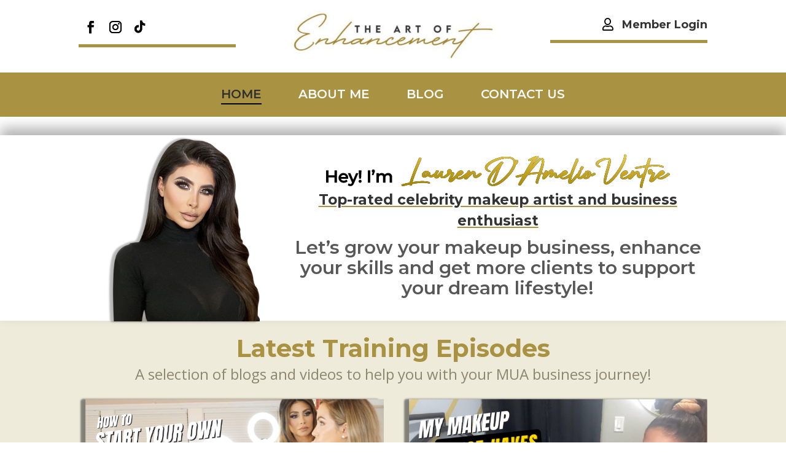

--- FILE ---
content_type: text/css
request_url: https://mockup.theartofenhancement.com/wp-content/themes/divi-child/style.css?ver=4.17.3
body_size: 276
content:
/*
 Theme Name:     Divi Child
 Theme URI:      https://www.elegantthemes.com/gallery/divi/
 Description:    Divi Child Theme
 Author:         Elegant Themes
 Author URI:     https://www.elegantthemes.com
 Template:       Divi
 Version:        1.0.0
*/
 
 
/* =Theme customization starts here
------------------------------------------------------- */

.et_pb_menu .et-menu > li {
	padding-left: 30px;
	padding-right: 30px;
}
.et_monarch .et_pb_section .et_social_inline_bottom {
	margin-top: 30px;
}

--- FILE ---
content_type: text/css
request_url: https://mockup.theartofenhancement.com/wp-content/et-cache/2/et-core-unified-2.min.css?ver=1761481149
body_size: 102
content:
.pa-active-menu-item .et-menu-nav>ul>li.current-menu-item>a{border-bottom:2px solid black!important}

--- FILE ---
content_type: text/css
request_url: https://mockup.theartofenhancement.com/wp-content/et-cache/2/et-core-unified-tb-16-tb-98-deferred-2.min.css?ver=1761481149
body_size: 2064
content:
@font-face{font-family:"Authentic signature";font-display:swap;src:url("https://mockup.theartofenhancement.com/wp-content/uploads/et-fonts/Authentic-Signature.otf") format("opentype")}.et_pb_section_0_tb_footer.et_pb_section{padding-top:0px;padding-bottom:0px;background-color:#f2f2f2!important}.et_pb_row_0_tb_footer.et_pb_row{padding-top:10px!important;padding-bottom:10px!important;padding-top:10px;padding-bottom:10px}.et_pb_row_0_tb_footer{align-items:center}.et_pb_image_0_tb_footer{max-width:51%;text-align:left;margin-left:0}.et_pb_text_0_tb_footer{line-height:1.1em;line-height:1.1em}@media only screen and (max-width:980px){.et_pb_image_0_tb_footer .et_pb_image_wrap img{width:auto}}@media only screen and (max-width:767px){.et_pb_image_0_tb_footer .et_pb_image_wrap img{width:auto}}@font-face{font-family:"Authentic signature";font-display:swap;src:url("https://mockup.theartofenhancement.com/wp-content/uploads/et-fonts/Authentic-Signature.otf") format("opentype")}.et_pb_section_2.et_pb_section{padding-top:0px;background-color:#eeebdb!important}.et_pb_section_2.section_has_divider.et_pb_bottom_divider .et_pb_bottom_inside_divider{background-image:url([data-uri]);background-size:100% 100px;bottom:0;height:100px;z-index:1}.et_pb_row_1{min-height:119.7px}.et_pb_text_2.et_pb_text{color:#8c8773!important}.et_pb_text_2{font-size:24px}.et_pb_text_2 h2{font-family:'Montserrat',Helvetica,Arial,Lucida,sans-serif;font-weight:700;font-size:40px;color:#a99241!important}.et_pb_row_6.et_pb_row,.et_pb_row_2.et_pb_row{padding-top:0px!important;padding-bottom:0px!important;padding-top:0px;padding-bottom:0px}.et_pb_blog_0 .et_pb_post .entry-title a,.et_pb_blog_0 .not-found-title{font-family:'Montserrat',Helvetica,Arial,Lucida,sans-serif!important;font-weight:600!important}.et_pb_blog_0 .et_pb_post .entry-title,.et_pb_blog_0 .not-found-title{font-size:25px!important}.et_pb_blog_0 .et_pb_post .post-content,.et_pb_blog_0.et_pb_bg_layout_light .et_pb_post .post-content p,.et_pb_blog_0.et_pb_bg_layout_dark .et_pb_post .post-content p{font-family:'Montserrat',Helvetica,Arial,Lucida,sans-serif;font-size:18px}body #page-container .et_pb_section .et_pb_button_0{color:#FFFFFF!important;border-width:0px!important;border-radius:15px;font-family:'Montserrat',Helvetica,Arial,Lucida,sans-serif!important;font-weight:700!important;text-transform:uppercase!important;background-color:#a99241}body #page-container .et_pb_section .et_pb_button_0:hover:after{margin-left:.3em;left:auto;margin-left:.3em;opacity:1}body #page-container .et_pb_section .et_pb_button_0:after{line-height:inherit;font-size:inherit!important;margin-left:-1em;left:auto;font-family:ETmodules!important;font-weight:400!important}body #page-container .et_pb_section .et_pb_button_0:hover{background-image:initial;background-color:#ffd700}.et_pb_button_0{transition:background-color 300ms ease 0ms}.et_pb_button_0,.et_pb_button_0:after{transition:all 300ms ease 0ms}div.et_pb_section.et_pb_section_3,div.et_pb_section.et_pb_section_4{background-size:contain;background-position:right 13% bottom 0px;background-image:url(https://mockup.theartofenhancement.com/wp-content/uploads/2022/11/lauren-no-bg1.png)!important}.et_pb_section_3.et_pb_section{padding-top:0px;padding-bottom:0px;margin-top:-4px;margin-bottom:-29px}.et_pb_row_5,.et_pb_row_4{align-items:center}.et_pb_text_5,.et_pb_text_3{line-height:1.4em;font-family:'Montserrat',Helvetica,Arial,Lucida,sans-serif;font-size:24px;line-height:1.4em}.et_pb_text_3 h3,.et_pb_text_5 h3{font-family:'Montserrat',Helvetica,Arial,Lucida,sans-serif;font-size:30px;color:#a99241!important;line-height:1.4em}.et_pb_text_5 h4,.et_pb_text_3 h4{font-family:'Authentic signature',Helvetica,Arial,Lucida,sans-serif;font-size:47px;color:#e9be04!important}.et_pb_text_4,.et_pb_text_6{line-height:1.4em;font-family:'Montserrat',Helvetica,Arial,Lucida,sans-serif;font-style:italic;font-size:20px;line-height:1.4em;margin-top:-30px!important}.et_pb_text_6 h3,.et_pb_text_4 h3{font-family:'Montserrat',Helvetica,Arial,Lucida,sans-serif;font-weight:700;font-size:30px;color:#7d6603!important;line-height:1.4em}.et_pb_text_6 h4,.et_pb_text_4 h4{font-family:'Authentic signature',Helvetica,Arial,Lucida,sans-serif;font-size:40px;color:#e9be04!important}.et_pb_image_4,.et_pb_image_3{text-align:center}.et_pb_section_4.et_pb_section{padding-top:0px;padding-bottom:0px;margin-top:0px;margin-bottom:0px}div.et_pb_section.et_pb_section_5{background-image:url(https://mockup.theartofenhancement.com/wp-content/uploads/2022/05/feedback-bg.jpg)!important}.et_pb_section_5.et_pb_section{padding-top:50px;padding-bottom:50px}.et_pb_testimonial_1.et_pb_testimonial .et_pb_testimonial_content,.et_pb_testimonial_0.et_pb_testimonial .et_pb_testimonial_content,.et_pb_testimonial_2.et_pb_testimonial .et_pb_testimonial_content{font-family:'Bad Script',handwriting;font-size:35px;text-align:center}.et_pb_testimonial_1.et_pb_testimonial .et_pb_testimonial_author,.et_pb_testimonial_2.et_pb_testimonial .et_pb_testimonial_author,.et_pb_testimonial_0.et_pb_testimonial .et_pb_testimonial_author{font-family:'Montserrat',Helvetica,Arial,Lucida,sans-serif;font-size:23px;color:#ffeb97!important;line-height:1em;margin-top:0px}.et_pb_testimonial_1.et_pb_testimonial .et_pb_testimonial_position,.et_pb_testimonial_1.et_pb_testimonial .et_pb_testimonial_separator,.et_pb_testimonial_2.et_pb_testimonial .et_pb_testimonial_position,.et_pb_testimonial_2.et_pb_testimonial .et_pb_testimonial_separator,.et_pb_testimonial_0.et_pb_testimonial .et_pb_testimonial_position,.et_pb_testimonial_0.et_pb_testimonial .et_pb_testimonial_separator{color:#ffeb97!important;line-height:1em}.et_pb_testimonial_2.et_pb_testimonial .et_pb_testimonial_company,.et_pb_testimonial_2.et_pb_testimonial .et_pb_testimonial_company a,.et_pb_testimonial_0.et_pb_testimonial .et_pb_testimonial_company,.et_pb_testimonial_0.et_pb_testimonial .et_pb_testimonial_company a,.et_pb_testimonial_1.et_pb_testimonial .et_pb_testimonial_company,.et_pb_testimonial_1.et_pb_testimonial .et_pb_testimonial_company a{font-size:15px}.et_pb_testimonial_0.et_pb_testimonial,.et_pb_testimonial_1.et_pb_testimonial,.et_pb_testimonial_2.et_pb_testimonial{overflow-x:visible;overflow-y:visible;padding-right:55px!important;padding-left:55px!important;margin-bottom:0px!important}.et_pb_testimonial_0.et_pb_testimonial .et_pb_testimonial_description,.et_pb_testimonial_1.et_pb_testimonial .et_pb_testimonial_description,.et_pb_testimonial_2.et_pb_testimonial .et_pb_testimonial_description{max-width:800px;margin:0 auto!important}.et_pb_testimonial_0.et_pb_testimonial:before,.et_pb_testimonial_1.et_pb_testimonial:before,.et_pb_testimonial_2.et_pb_testimonial:before{color:#474144;background-color:RGBA(255,255,255,0);font-family:ETmodules!important;font-weight:400!important;content:"\7b"!important}.et_pb_testimonial_2:before,.et_pb_testimonial_1:before,.et_pb_testimonial_0:before{font-size:60px;border-radius:60px;top:-30px;margin-left:-30px}.et_pb_column_6,.et_pb_column_8{padding-right:100px;padding-left:100px}@media only screen and (min-width:981px){.et_pb_section_3{padding-bottom:60px!important}.et_pb_image_3,.et_pb_image_4{display:none!important}.et_pb_section_4{padding-bottom:60px!important;display:none!important}}@media only screen and (max-width:980px){body #page-container .et_pb_section .et_pb_button_0:after{line-height:inherit;font-size:inherit!important;margin-left:-1em;left:auto;display:inline-block;opacity:0;content:attr(data-icon);font-family:ETmodules!important;font-weight:400!important}body #page-container .et_pb_section .et_pb_button_0:before{display:none}body #page-container .et_pb_section .et_pb_button_0:hover:after{margin-left:.3em;left:auto;margin-left:.3em;opacity:1}div.et_pb_section.et_pb_section_4,div.et_pb_section.et_pb_section_3{background-image:initial!important}.et_pb_section_3,.et_pb_section_4{padding-bottom:0px!important}.et_pb_text_5 h3,.et_pb_text_3 h3{font-size:30px}.et_pb_text_4,.et_pb_text_6{font-size:24px}.et_pb_image_3 .et_pb_image_wrap img,.et_pb_image_4 .et_pb_image_wrap img{width:auto}.et_pb_row_6,body #page-container .et-db #et-boc .et-l .et_pb_row_6.et_pb_row,body.et_pb_pagebuilder_layout.single #page-container #et-boc .et-l .et_pb_row_6.et_pb_row,body.et_pb_pagebuilder_layout.single.et_full_width_page #page-container #et-boc .et-l .et_pb_row_6.et_pb_row{width:100%}.et_pb_testimonial_1.et_pb_testimonial .et_pb_testimonial_content,.et_pb_testimonial_2.et_pb_testimonial .et_pb_testimonial_content,.et_pb_testimonial_0.et_pb_testimonial .et_pb_testimonial_content{font-size:28px}.et_pb_column_8,.et_pb_column_6{padding-right:0px;padding-left:0px}}@media only screen and (min-width:768px) and (max-width:980px){.et_pb_section_3{display:none!important}}@media only screen and (max-width:767px){.et_pb_button_0_wrapper .et_pb_button_0,.et_pb_button_0_wrapper .et_pb_button_0:hover{padding-right:30px!important;padding-left:30px!important}body #page-container .et_pb_section .et_pb_button_0{font-size:16px!important}body #page-container .et_pb_section .et_pb_button_0:after{line-height:inherit;font-size:inherit!important;margin-left:-1em;left:auto;display:inline-block;opacity:0;content:attr(data-icon);font-family:ETmodules!important;font-weight:400!important}body #page-container .et_pb_section .et_pb_button_0:before{display:none}body #page-container .et_pb_section .et_pb_button_0:hover:after{margin-left:.3em;left:auto;margin-left:.3em;opacity:1}div.et_pb_section.et_pb_section_4,div.et_pb_section.et_pb_section_3{background-image:initial!important}.et_pb_section_3{padding-bottom:0px!important;display:none!important}.et_pb_text_3 h3,.et_pb_text_5 h3{font-size:22px}.et_pb_text_4,.et_pb_text_6{font-size:18px}.et_pb_image_3 .et_pb_image_wrap img,.et_pb_image_4 .et_pb_image_wrap img{width:auto}.et_pb_section_4{padding-bottom:0px!important}.et_pb_testimonial_0.et_pb_testimonial .et_pb_testimonial_content,.et_pb_testimonial_1.et_pb_testimonial .et_pb_testimonial_content,.et_pb_testimonial_2.et_pb_testimonial .et_pb_testimonial_content{font-size:20px}.et_pb_column_6,.et_pb_column_8{padding-right:0px;padding-left:0px}}